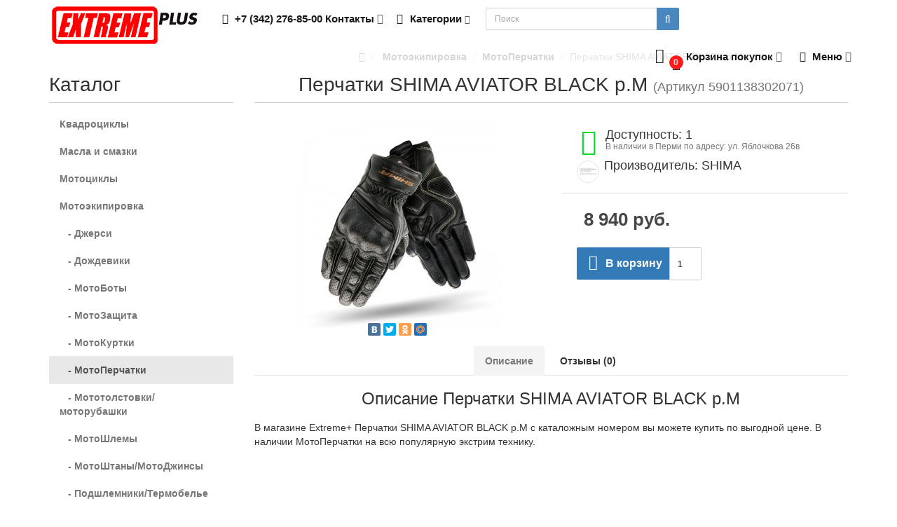

--- FILE ---
content_type: text/html; charset=utf-8
request_url: https://extremeplus.ru/ekipirovka/motoperchatki/perchatki-shima-aviator-black-pm
body_size: 14279
content:
<!DOCTYPE html>
<html prefix="og: http://ogp.me/ns#" dir="ltr" lang="ru">
<head>
<meta charset="UTF-8" />
<meta name="viewport" content="width=device-width, initial-scale=1">
<meta http-equiv="X-UA-Compatible" content="IE=edge">
<title>Купить Перчатки SHIMA AVIATOR BLACK p.M - 5901138302071 по цене 8 940 руб. в магазине Extreme+</title>

						
<base href="https://extremeplus.ru/" />
<meta name="description" content="Купить Перчатки SHIMA AVIATOR BLACK p.M (номер 5901138302071) по цене 8 940 руб. в магазине Extreme+. Фотографии, характеристики, отзывы Перчатки SHIMA AVIATOR " />
<meta name="keywords" content= "Перчатки SHIMA AVIATOR BLACK p.M, 5901138302071, 8 940 руб.,запчасти, экстрим, плюс, купить, цена, доставка, магазин, заказать" />
<meta property="og:title" content="Купить Перчатки SHIMA AVIATOR BLACK p.M - 5901138302071 по цене 8 940 руб. в магазине Extreme+" />
<meta property="og:type" content="website" />
<meta property="og:url" content="https://extremeplus.ru/ekipirovka/motoperchatki/perchatki-shima-aviator-black-pm" />
<meta property="og:image" content="https://extremeplus.ru/image/cache/catalog/import_files/dc/dcbac801-83be-11ea-8ac5-d850e6495cba-300x300.jpeg" />
<meta property="og:site_name" content="Extreme+ запчасти, аксессуары, экипировка для любителей экстрим-техники" />
<!-- mmr2 2.6.3 ocs2.1 -->
    <link href="min/?g=moneymaker2_css&f=catalog/view/javascript/jquery/magnific/magnific-popup.css,catalog/view/javascript/jquery/datetimepicker/bootstrap-datetimepicker.min.css,catalog/view/javascript/jquery/owl-carousel/owl.carousel.css,catalog/view/javascript/jquery/owl-carousel/owl.moneymaker2.css,catalog/view/theme/moneymaker2/stylesheet/bootstrap-theme-colors.css,catalog/view/theme/moneymaker2/stylesheet/stylesheet.css,catalog/view/theme/moneymaker2/stylesheet/stylesheet.custom.css" rel="stylesheet">
    <link href="https://extremeplus.ru/image/catalog/ico.png" rel="icon" />
      <script src="min/?g=moneymaker2_js&f=catalog/view/javascript/jquery/magnific/jquery.magnific-popup.min.js,catalog/view/javascript/jquery/datetimepicker/moment.js,catalog/view/javascript/jquery/datetimepicker/locale/ru.js,catalog/view/javascript/jquery/datetimepicker/bootstrap-datetimepicker.min.js,catalog/view/javascript/jquery/owl-carousel/owl.carousel.min.js,catalog/view/javascript/jquery/moneymaker2/bootstrap.rating.input.min.js,catalog/view/javascript/jquery/moneymaker2/bootstrap-hover-dropdown.min.js,catalog/view/javascript/jquery/moneymaker2/jquery.mask.min.js,catalog/view/javascript/jquery/moneymaker2/livesearch.js,catalog/view/javascript/jquery/moneymaker2/scrolltop.js"></script>
<!-- Yandex.Metrika counter -->
<script type="text/javascript" >
    (function (d, w, c) {
        (w[c] = w[c] || []).push(function() {
            try {
                w.yaCounter38882090 = new Ya.Metrika({
                    id:38882090,
                    clickmap:true,
                    trackLinks:true,
                    accurateTrackBounce:true,
                    webvisor:true
                });
            } catch(e) { }
        });

        var n = d.getElementsByTagName("script")[0],
            s = d.createElement("script"),
            f = function () { n.parentNode.insertBefore(s, n); };
        s.type = "text/javascript";
        s.async = true;
        s.src = "https://mc.yandex.ru/metrika/watch.js";

        if (w.opera == "[object Opera]") {
            d.addEventListener("DOMContentLoaded", f, false);
        } else { f(); }
    })(document, window, "yandex_metrika_callbacks");
</script>
<noscript><div><img src="https://mc.yandex.ru/watch/38882090" style="position:absolute; left:-9999px;" alt="" /></div></noscript>
<!-- /Yandex.Metrika counter --></head>
<body class="product-product-4958">
<header>
  <nav id="top" class="navbar navbar-default navbar-full navbar-fixed-top">
    <div class="container">
      <div class="navbar-header">
                <a href="javascript:void(0);" class="navbar-toggle collapsed" data-toggle="collapse" data-target=".navbar-top-collapse, .navbar-menu-collapse"><i class="fa fa-fw fa-bars"></i></a>
                        <a href="javascript:void(0);" class="navbar-search-toggle visible-xs"><i class="fa fa-fw fa-search" ></i></a>
                        <a href="javascript:void(0);" class="navbar-cart-toggle visible-xs"><i class="fa fa-fw fa-shopping-cart" ></i><small class="fa-stack"><i class="fa fa-circle fa-stack-2x"></i><span class="fa-stack-1x">0</span></small></a>
                        <div id="logo">
                                                  <a href="https://extremeplus.ru/"><img src="https://extremeplus.ru/image/catalog/logo.png" title="Extreme+ запчасти, аксессуары, экипировка для любителей экстрим-техники" alt="Extreme+ запчасти, аксессуары, экипировка для любителей экстрим-техники" /></a>
                                            </div>
      </div>
      <div class="hidden-xs"></div>
      <div class="collapse navbar-collapse navbar-top-collapse">
        <ul class="nav navbar-nav">
          <li class="dropdown" id="contacts">
            <a href="javascript:void(0);" class="dropdown-toggle" data-toggle="dropdown"><i class="fa fa-fw fa-phone"></i> <span class="phone">+7 (342) 276-85-00</span> <span class="hidden-sm">Контакты </span><i class="fa fa-angle-down"></i></a>
                        <ul class="dropdown-menu">
                                                                                    <li class="keep-open"><span class="text-muted"><i class="fa fa-lg fa-fw fa-comments-o"></i> Viber, WhatsApp, Telegram: +7-992-231-52-45</span></li>
                                                                                                                <li class="keep-open"><a href="mailto:extremeplus@yandex.ru"><i class="fa fa-lg fa-fw fa-at"></i> Email: extremeplus@yandex.ru</a></li>
                                                                                                                <li class="keep-open"><span class="text-muted"><i class="fa fa-lg fa-fw fa-map-marker"></i> г. Пермь, ул. Яблочкова 26 В</span></li>
                                                                    </ul>
                      </li>
                    <li class="dropdown categories-menu">
            <a href="javascript:void(0);" class="dropdown-toggle" data-toggle="dropdown"><i class="fa fa-fw fa-th-large"></i> Категории <i class="fa fa-angle-down"></i></a>
                                    <ul class="dropdown-menu keep-open">
                            <li><a href="https://extremeplus.ru/kvadrocikly/"> Квадроциклы</a></li>
                                                        <li><a href="https://extremeplus.ru/kvadrocikly/moto/"><small>- Для MOTO</small></a></li>
                            <li><a href="https://extremeplus.ru/kvadrocikly/stels/"><small>- Для STELS</small></a></li>
                            <li><a href="https://extremeplus.ru/kvadrocikly/kanistry-ekspidicionnye/"><small>- Канистры экспидиционные</small></a></li>
                            <li><a href="https://extremeplus.ru/kvadrocikly/kolodki-1/"><small>- Колодки</small></a></li>
                            <li><a href="https://extremeplus.ru/kvadrocikly/lebedkiploshadki/"><small>- Лебедки/Площадки</small></a></li>
                            <li><a href="https://extremeplus.ru/kvadrocikly/remni-variatora-1/"><small>- Ремни вариатора</small></a></li>
                            <li><a href="https://extremeplus.ru/kvadrocikly/salniki-1/"><small>- Сальники</small></a></li>
                            <li><a href="https://extremeplus.ru/kvadrocikly/svetodiodnaya-optika/"><small>- Светодиодная оптика</small></a></li>
                            <li><a href="https://extremeplus.ru/kvadrocikly/chehly/"><small>- Чехлы</small></a></li>
                                                                                    <li role="separator" class="divider"></li>
                                                        <li><a href="https://extremeplus.ru/masla-i-smazki/"> Масла и смазки</a></li>
                                                                                    <li role="separator" class="divider"></li>
                                                        <li><a href="https://extremeplus.ru/motocikly/"> Мотоциклы</a></li>
                                                        <li><a href="https://extremeplus.ru/motocikly/aksessuary/"><small>- Аксессуары</small></a></li>
                            <li><a href="https://extremeplus.ru/motocikly/gripsy/"><small>- Грипсы</small></a></li>
                            <li><a href="https://extremeplus.ru/motocikly/dugislajdery/"><small>- Дуги/Слайдеры</small></a></li>
                            <li><a href="https://extremeplus.ru/motocikly/zapchasti/"><small>- Запчасти</small></a></li>
                            <li><a href="https://extremeplus.ru/motocikly/zvezdy/"><small>- Звезды</small></a></li>
                            <li><a href="https://extremeplus.ru/motocikly/zerkala/"><small>- Зеркала</small></a></li>
                            <li><a href="https://extremeplus.ru/motocikly/kolodki/"><small>- Колодки</small></a></li>
                            <li><a href="https://extremeplus.ru/motocikly/motorezina/"><small>- Моторезина</small></a></li>
                            <li><a href="https://extremeplus.ru/motocikly/povorotniki/"><small>- Поворотники</small></a></li>
                            <li><a href="https://extremeplus.ru/motocikly/podnozhki/"><small>- Подножки</small></a></li>
                            <li><a href="https://extremeplus.ru/motocikly/podshipniki/"><small>- Подшипники</small></a></li>
                            <li><a href="https://extremeplus.ru/motocikly/pylniki/"><small>- Пыльники</small></a></li>
                            <li><a href="https://extremeplus.ru/motocikly/ruli-i-gruziki/"><small>- Рули и грузики</small></a></li>
                            <li><a href="https://extremeplus.ru/motocikly/rychagi/"><small>- Рычаги</small></a></li>
                            <li><a href="https://extremeplus.ru/motocikly/salniki/"><small>- Сальники</small></a></li>
                            <li><a href="https://extremeplus.ru/motocikly/svechi/"><small>- Свечи</small></a></li>
                            <li><a href="https://extremeplus.ru/motocikly/trosy/"><small>- Тросы</small></a></li>
                            <li><a href="https://extremeplus.ru/motocikly/filtry/"><small>- Фильтры воздушные</small></a></li>
                            <li><a href="https://extremeplus.ru/motocikly/filtry-maslyanye/"><small>- Фильтры масляные</small></a></li>
                            <li><a href="https://extremeplus.ru/motocikly/cepi/"><small>- Цепи</small></a></li>
                                                                                    <li role="separator" class="divider"></li>
                                                        <li><a href="https://extremeplus.ru/ekipirovka/"> Мотоэкипировка</a></li>
                                                        <li><a href="https://extremeplus.ru/ekipirovka/dzhersi/"><small>- Джерси</small></a></li>
                            <li><a href="https://extremeplus.ru/ekipirovka/dozhdeviki/"><small>- Дождевики</small></a></li>
                            <li><a href="https://extremeplus.ru/ekipirovka/motoboty/"><small>- МотоБоты</small></a></li>
                            <li><a href="https://extremeplus.ru/ekipirovka/motozashita/"><small>- МотоЗащита</small></a></li>
                            <li><a href="https://extremeplus.ru/ekipirovka/motokurtki/"><small>- МотоКуртки</small></a></li>
                            <li><a href="https://extremeplus.ru/ekipirovka/motoperchatki/"><small>- МотоПерчатки</small></a></li>
                            <li><a href="https://extremeplus.ru/ekipirovka/mototolstovkimotorubashki/"><small>- Мототолстовки/моторубашки</small></a></li>
                            <li><a href="https://extremeplus.ru/ekipirovka/motoshlemy/"><small>- МотоШлемы</small></a></li>
                            <li><a href="https://extremeplus.ru/ekipirovka/motoshtany/"><small>- МотоШтаны/МотоДжинсы</small></a></li>
                            <li><a href="https://extremeplus.ru/ekipirovka/podshlemnikitermobele/"><small>- Подшлемники/Термобелье</small></a></li>
                            <li><a href="https://extremeplus.ru/ekipirovka/ekshn-kamery-i-aksessuary/"><small>- Экшн камеры и аксессуары</small></a></li>
                                                                                    <li role="separator" class="divider"></li>
                                                        <li><a href="https://extremeplus.ru/snegohody/"> Снегоходы</a></li>
                                                        <li><a href="https://extremeplus.ru/snegohody/aksessuary-1/"><small>- Аксессуары</small></a></li>
                            <li><a href="https://extremeplus.ru/snegohody/zapchasti-1/"><small>- Запчасти</small></a></li>
                            <li><a href="https://extremeplus.ru/snegohody/kombinezon/"><small>- Комбинезон</small></a></li>
                            <li><a href="https://extremeplus.ru/snegohody/kurtki/"><small>- Куртки</small></a></li>
                            <li><a href="https://extremeplus.ru/snegohody/ochki/"><small>- Очки</small></a></li>
                            <li><a href="https://extremeplus.ru/snegohody/perchatkivarezhki/"><small>- Перчатки/Варежки</small></a></li>
                            <li><a href="https://extremeplus.ru/snegohody/podshipniki-1/"><small>- Подшипники</small></a></li>
                            <li><a href="https://extremeplus.ru/snegohody/remni-variatora/"><small>- Ремни вариатора</small></a></li>
                            <li><a href="https://extremeplus.ru/snegohody/svechi-1/"><small>- Свечи</small></a></li>
                            <li><a href="https://extremeplus.ru/snegohody/sklizy/"><small>- Склизы</small></a></li>
                            <li><a href="https://extremeplus.ru/snegohody/shlemy/"><small>- Шлемы</small></a></li>
                            <li><a href="https://extremeplus.ru/snegohody/shtany/"><small>- Штаны</small></a></li>
                                                                                                              </ul>
                                  </li>
                            </ul>
                <div id="search" class="navbar-form navbar-left">
          <div class="form-group">
            <ul class="keep-open list-unstyled">
              <li>
                <div class="input-group collapse">
                  <input type="text" name="search" value="" placeholder="Поиск" class="form-control"><span class="input-group-btn"><button type="button" class="btn btn-primary"><i class="fa fa-search"></i></button></span>
                </div>
              </li>
            </ul>
          </div>
        </div>
                <ul class="nav navbar-nav navbar-right">
                    <li class="dropdown" id="cart">
  <a href="javascript:void(0);" class="dropdown-toggle" data-toggle="dropdown" data-loading-text="Загрузка..." role="button" aria-haspopup="true" aria-expanded="false"><i class="fa fa-fw fa-shopping-cart"></i><small class="fa-stack"><i class="fa fa-circle fa-stack-2x"></i><span class="fa-stack-1x">0</span></small> <span class="hidden-sm"><span id="cart-total"><span class='cart-effect'>Корзина покупок</span></span> <i class="fa fa-angle-down"></i></span></a>
  <ul class="dropdown-menu keep-open">
        <li>
                              <p class="text-center">Здесь появятся товары, которые вы добавите в Корзину.</p>
          </li>
      </ul>
</li>
                                                                                          <li class="dropdown" id="top-links">
            <a href="javascript:void(0);" class="dropdown-toggle" data-toggle="dropdown"><i class="fa fa-fw fa-bars"></i> <span class="hidden-md hidden-sm">Меню <i class="fa fa-angle-down"></i></span></a>
            <ul class="dropdown-menu keep-open">
                                                                      <li class="dropdown-header">Личный кабинет</li>
              <li><a href="https://extremeplus.ru/login/" rel="nofollow"><i class="fa fa-fw fa-sign-in"></i> Авторизация / Регистрация</a></li>
                                                                    </ul>
          </li>
                  </ul>
      </div>
    </div>
  </nav>
  </header>
<div class="container">
  <div class="row"><aside id="column-left" class="col-sm-3 hidden-xs">
    <p class="h2">Каталог</p>
<div class="list-group">
      <a href="https://extremeplus.ru/kvadrocikly/" class="list-group-item"> Квадроциклы</a>
        <a href="https://extremeplus.ru/masla-i-smazki/" class="list-group-item"> Масла и смазки</a>
        <a href="https://extremeplus.ru/motocikly/" class="list-group-item"> Мотоциклы</a>
        <a href="https://extremeplus.ru/ekipirovka/" class="list-group-item"> Мотоэкипировка</a>
        <a href="https://extremeplus.ru/ekipirovka/dzhersi/" class="list-group-item">&nbsp;&nbsp;&nbsp;- Джерси</a>
        <a href="https://extremeplus.ru/ekipirovka/dozhdeviki/" class="list-group-item">&nbsp;&nbsp;&nbsp;- Дождевики</a>
        <a href="https://extremeplus.ru/ekipirovka/motoboty/" class="list-group-item">&nbsp;&nbsp;&nbsp;- МотоБоты</a>
        <a href="https://extremeplus.ru/ekipirovka/motozashita/" class="list-group-item">&nbsp;&nbsp;&nbsp;- МотоЗащита</a>
        <a href="https://extremeplus.ru/ekipirovka/motokurtki/" class="list-group-item">&nbsp;&nbsp;&nbsp;- МотоКуртки</a>
        <a href="https://extremeplus.ru/ekipirovka/motoperchatki/" class="list-group-item active">&nbsp;&nbsp;&nbsp;- МотоПерчатки</a>
        <a href="https://extremeplus.ru/ekipirovka/mototolstovkimotorubashki/" class="list-group-item">&nbsp;&nbsp;&nbsp;- Мототолстовки/моторубашки</a>
        <a href="https://extremeplus.ru/ekipirovka/motoshlemy/" class="list-group-item">&nbsp;&nbsp;&nbsp;- МотоШлемы</a>
        <a href="https://extremeplus.ru/ekipirovka/motoshtany/" class="list-group-item">&nbsp;&nbsp;&nbsp;- МотоШтаны/МотоДжинсы</a>
        <a href="https://extremeplus.ru/ekipirovka/podshlemnikitermobele/" class="list-group-item">&nbsp;&nbsp;&nbsp;- Подшлемники/Термобелье</a>
        <a href="https://extremeplus.ru/ekipirovka/ekshn-kamery-i-aksessuary/" class="list-group-item">&nbsp;&nbsp;&nbsp;- Экшн камеры и аксессуары</a>
              <a href="https://extremeplus.ru/snegohody/" class="list-group-item"> Снегоходы</a>
    </div>
    <p class="h2">Информация</p>
<div class="list-group">
    <a href="https://extremeplus.ru/delivery" class="list-group-item">Доставка и оплата</a>
    <a href="https://extremeplus.ru/obsluzhivanie-motociklov-i-ekstrim-tehniki" class="list-group-item">Обслуживание мотоциклов и экстрим техники</a>
    <a href="https://extremeplus.ru/about_us" class="list-group-item">О компании</a>
    <a href="https://extremeplus.ru/contact-us/" class="list-group-item">Контактная информация</a>
  <a href="https://extremeplus.ru/sitemap/" class="list-group-item">Карта сайта</a>
</div>  </aside>
                <div id="content" class="col-sm-9" itemscope itemtype="https://schema.org/Product">
      <ul class="breadcrumb text-center" itemscope itemtype="https://schema.org/BreadcrumbList">
                        <li itemprop="itemListElement" itemscope itemtype="https://schema.org/ListItem"><a itemprop="item" href="https://extremeplus.ru/"><span itemprop="name"><i class="fa fa-home"></i></span></a><meta itemprop="position" content="1" /></li>                        <li itemprop="itemListElement" itemscope itemtype="https://schema.org/ListItem"><a itemprop="item" href="https://extremeplus.ru/ekipirovka/"><span itemprop="name"> Мотоэкипировка</span></a><meta itemprop="position" content="2" /></li>                        <li itemprop="itemListElement" itemscope itemtype="https://schema.org/ListItem"><a itemprop="item" href="https://extremeplus.ru/ekipirovka/motoperchatki/"><span itemprop="name">МотоПерчатки</span></a><meta itemprop="position" content="3" /></li>                <li class="active">Перчатки SHIMA AVIATOR BLACK p.M</li>              </ul>
            <div class="h2 text-center content-title">
        <h1 class="h2" itemprop="name">Перчатки SHIMA AVIATOR BLACK p.M</h1> <div class="h2"><small>(Артикул 5901138302071)</small></div>        <meta itemprop="model" content="5901138302071" />
        <meta itemprop="manufacturer" content="SHIMA" />
        <meta itemprop="brand" content="SHIMA" />
        <meta itemprop="sku" content="Артикул 5901138302071" />
      </div>
      <div class="row">
                                <div class=" col-sm-12">
                    <div class="row">
            <div class="col-sm-12 col-md-6 text-center">
                            <div>
                <div class="thumbnails image-thumb">
                                                      <a class="thumbnail" href="https://extremeplus.ru/image/cache/catalog/import_files/dc/dcbac801-83be-11ea-8ac5-d850e6495cba-500x500.jpeg" title="Перчатки SHIMA AVIATOR BLACK p.M"><img src="https://extremeplus.ru/image/cache/catalog/import_files/dc/dcbac801-83be-11ea-8ac5-d850e6495cba-300x300.jpeg" title="Перчатки SHIMA AVIATOR BLACK p.M" alt="Перчатки SHIMA AVIATOR BLACK p.M" itemprop="image" /></a>
                </div>
              </div>
                            <div class="product-socials">
                                                <script src="//yastatic.net/share/share.js" charset="utf-8"></script><div class="yashare-auto-init" data-yashareL10n="ru" data-yashareType="small" data-yashareQuickServices="vkontakte,facebook,twitter,odnoklassniki,moimir" data-yashareTheme="counter"></div>
                              </div>
                                        </div>
            <div class="col-sm-12 col-md-6">
                            <div class="product-points">
                                <div class="stock-7">
                  <span class="fa-stack fa-lg pull-left"><i class="fa fa-circle fa-stack-2x"></i><i class="fa fa-home fa-stack-1x fa-inverse"></i></span>
                  <span class="h4">Доступность: 1</span>
                  <div class="text-muted">В наличии в Перми по адресу: ул. Яблочкова 26в</div>
                </div>
                                                <div>
                  <img class="img-circle text-center pull-left" src="https://extremeplus.ru/image/cache/no_image-28x28.png" title="SHIMA" alt="SHIMA">
                  <span class="h4">Производитель: SHIMA</span>
                  <div class="text-muted"><a href="https://extremeplus.ru/shima" title=" - SHIMA"></a></div>
                </div>
                                              </div>
                            <div id="product" itemprop="offers" itemscope itemtype="https://schema.org/Offer">
                <meta itemprop="priceCurrency" content="RUB" />
                <meta itemprop="price" content="8940" />
                <link itemprop="availability" href="https://schema.org/InStock" />
                <meta itemprop="priceValidUntil" content="2026-01-21" />
                <meta itemprop="url" content="https://extremeplus.ru/ekipirovka/motoperchatki/perchatki-shima-aviator-black-pm" />
                                                                                                                                                                      <input type="hidden" name="product_id" value="4958" />
                                <div class="price-detached"><span class="price">8 940 руб.</span></div>                                <div class="btn-group">
                                                       <button type="button" data-info-title="В корзину" id="button-cart" class="btn btn-primary" data-toggle="tooltip" data-html="true" data-placement="bottom" title=""><i class="fa fa-fw fa-shopping-cart"></i> В корзину</button>
                                                       <input type="number" data-toggle="tooltip" data-placement="bottom" min="1" name="quantity" value="1" size="2" id="input-quantity" class="form-control" title="Кол-во" />
                                                    </div>
                                <div class="btn btn-link" data-toggle="modal" data-target="#orderModal" data-order-mode="product" data-order-product-id="4958" data-order-title="Перчатки SHIMA AVIATOR BLACK p.M" data-order-img-src="https://extremeplus.ru/image/cache/catalog/import_files/dc/dcbac801-83be-11ea-8ac5-d850e6495cba-228x228.jpeg" data-order-price="8 940 руб."><span ><i class="fa fa-fw fa-send"></i> Оставить заявку</span></div>
                              </div>
            </div>
          </div>
                              <ul class="nav nav-tabs text-center">
                        <li class="active"><a href="#tab-description" data-toggle="tab">Описание</a></li>
                                                <li><a href="#tab-review" data-toggle="tab">Отзывы (0)</a></li>
                                  </ul>
                    <div class="tab-content">
                        <div class="tab-pane fade in active" id="tab-description">
                              <h3 class="text-center">Описание Перчатки SHIMA AVIATOR BLACK p.M</h3>
                            <div itemprop="description"><p>В магазине Extreme+ Перчатки SHIMA AVIATOR BLACK p.M с каталожным номером  вы можете купить по выгодной цене. В наличии МотоПерчатки на всю популярную экстрим технику.</p><p><br></p></div>
                                        </div>
                                                <div class="tab-pane fade" id="tab-review">
              <form class="form-horizontal" id="form-review">
                                  <h3 class="text-center">Отзывы Перчатки SHIMA AVIATOR BLACK p.M</h3>
                                <div id="review">
                                  </div>
                <h4 class="h3 text-center">Написать отзыв</h4>
                                <div class="form-group required">
                  <label class="col-sm-2 control-label" for="input-name">Ваше имя:</label>
                  <div class="col-sm-4">
                    <input type="text" name="name" value="" id="input-name" class="form-control" />
                  </div>
                  <label class="col-sm-2 control-label">Рейтинг</label>
                  <div class="col-sm-4">
                    <input type="number" data-max="5" data-min="1" name="rating" class="form-control moneymaker2-rating" />
                  </div>
                </div>
                <div class="form-group required">
                  <label class="col-sm-2 control-label" for="input-review">Ваш отзыв</label>
                  <div class="col-lg-8 col-md-9 col-sm-10 ">
                    <textarea name="text" rows="3" id="input-review" class="form-control"></textarea>
                  </div>
                </div>
                                <div class="form-group required">
                  <div class="buttons clearfix col-sm-offset-2 col-sm-10">
                    <button type="button" id="button-review" data-loading-text="<i class='fa fa-spinner fa-spin'></i> Загрузка..." class="btn btn-default"><i class="fa fa-pencil"></i> Отправить</button>
                  </div>
                </div>
                              </form>
            </div>
                                  </div>
        </div>
      </div>
      <!--microdatapro 5.2 product start [microdata] -->
<span itemscope itemtype="http://schema.org/Product">
<meta itemprop="name" content="Перчатки SHIMA AVIATOR BLACK p.M" />
<link itemprop="url" href="https://extremeplus.ru/ekipirovka/motoperchatki/perchatki-shima-aviator-black-pm" />
<link itemprop="image" href="https://extremeplus.ru/image/cache/catalog/import_files/dc/dcbac801-83be-11ea-8ac5-d850e6495cba-500x500.jpeg" />
<meta itemprop="brand" content="SHIMA" />
<meta itemprop="manufacturer" content="SHIMA" />
<meta itemprop="model" content="5901138302071" />
<meta itemprop="category" content="МотоПерчатки" />
<span itemprop="offers" itemscope itemtype="http://schema.org/Offer">
<meta itemprop="priceCurrency" content="RUB" />
<meta itemprop="price" content="8940" />
<meta itemprop="itemCondition" content="http://schema.org/NewCondition" />
<link itemprop="availability" href="http://schema.org/InStock" />
</span>
<meta itemprop="description" content="В магазине Extreme+ Перчатки SHIMA AVIATOR BLACK p.M с каталожным номером вы можете купить по выгодной цене. В наличии МотоПерчатки на всю популярную экстрим технику." />
</span>
<!--microdatapro 5.2 product end [microdata] --> 
<!--microdatapro 5.2 product start [json-ld] --> 
<script type="application/ld+json">
{
"@context": "http://schema.org",
"@type": "Product",
"url": "https://extremeplus.ru/ekipirovka/motoperchatki/perchatki-shima-aviator-black-pm",
"category": "МотоПерчатки",
"image": "https://extremeplus.ru/image/cache/catalog/import_files/dc/dcbac801-83be-11ea-8ac5-d850e6495cba-500x500.jpeg",
"brand": "SHIMA",
"manufacturer": "SHIMA",
"model": "5901138302071",
"description": "В магазине Extreme+ Перчатки SHIMA AVIATOR BLACK p.M с каталожным номером вы можете купить по выгодной цене. В наличии МотоПерчатки на всю популярную экстрим технику.",
"name": "Перчатки SHIMA AVIATOR BLACK p.M",
"offers": {
"@type": "Offer",
"availability": "http://schema.org/InStock",
"price": "8940",
"priceCurrency": "RUB",
"itemCondition": "http://schema.org/NewCondition"
}}
</script>
<!--microdatapro 5.2 product end [json-ld] -->
          </div>
      </div>
</div>
<script><!--
$('select[name=\'recurring_id\'], input[name="quantity"]').change(function(){
	$.ajax({
		url: 'index.php?route=product/product/getRecurringDescription',
		type: 'post',
		data: $('input[name=\'product_id\'], input[name=\'quantity\'], select[name=\'recurring_id\']'),
		dataType: 'json',
		beforeSend: function() {
			$('#recurring-description').html('');
		},
		success: function(json) {
			$('.alert, .text-danger').remove();

			if (json['success']) {
				$('#recurring-description').html(json['success']);
			}
		}
	});
});
//--></script>
<script><!--
$('#button-cart').on('click', function() {
  	$.ajax({
		url: 'index.php?route=checkout/cart/add',
		type: 'post',
		data: $('#product input[type=\'number\'], #product input[type=\'text\'], #product input[type=\'hidden\'], #product input[type=\'radio\']:checked, #product input[type=\'checkbox\']:checked, #product select, #product textarea'),
		dataType: 'json',
		beforeSend: function() {
      $('#button-cart .fa').removeClass('shopping-cart');
      $('#button-cart .fa').addClass('fa-spinner fa-spin');
		},
		complete: function() {
      $('#button-cart .fa').removeClass('fa-spinner fa-spin');
      $('#button-cart .fa').addClass('shopping-cart');

		},
		success: function(json) {
			$('.alert, .text-danger').remove();
			$('.form-group').removeClass('has-error');

			if (json['error']) {
				if (json['error']['option']) {
          $('.options .collapse').show();
                    for (i in json['error']['option']) {
						var element = $('#input-option' + i.replace('_', '-'));

						if (element.parent().hasClass('input-group')) {
							element.parent().after('<div class="text-danger">' + json['error']['option'][i] + '</div>');
						} else {
							element.after('<div class="text-danger">' + json['error']['option'][i] + '</div>');
						}
					}
				}

				if (json['error']['recurring']) {
					$('select[name=\'recurring_id\']').after('<div class="text-danger">' + json['error']['recurring'] + '</div>');
				}

				// Highlight any found errors
				$('.text-danger').parent().addClass('has-error');
			}

			if (json['success']) {
        var moneymaker2_total_count = json['moneymaker2_total_count'];
        var moneymaker2_total_sum = json['moneymaker2_total_sum'];
        $('#cart > .dropdown-toggle #cart-total').html(moneymaker2_total_sum);
        $('#cart > .dropdown-toggle .fa-stack .fa-stack-1x, .navbar-cart-toggle .fa-stack .fa-stack-1x').html(moneymaker2_total_count);
        $('#cart > ul').load('index.php?route=common/cart/info ul li');
        $('#popupModal').find('.modal-body').load('index.php?route=common/cart/info ul', function() {
          $('#popupModal .modal-header .close').addClass('hidden');
          $('#popupModal .modal-body > ul').removeClass('dropdown-menu keep-open');
          $('#popupModal .modal-body > ul').addClass('list-unstyled');
          $('#popupModal .modal-body .btn-primary').parent().parent().prepend('<div class="panel panel-info"><div class="panel-heading text-center"><small>' + json['success'] + '</small></div></div>');
          $('#popupModal').find('.modal-title').load('index.php?route=common/cart/info #cart-total', function () {
            $('#popupModal .modal-title').text(json['total']);
            $('#popupModal').modal();
          });
        });
			}
		},
        error: function(xhr, ajaxOptions, thrownError) {
            alert(thrownError + "\r\n" + xhr.statusText + "\r\n" + xhr.responseText);
        }
	});
  });

//--></script>
<script><!--
$('.date').datetimepicker({
	pickTime: false
});

$('.datetime').datetimepicker({
	pickDate: true,
	pickTime: true
});

$('.time').datetimepicker({
	pickDate: false
});

$('button[id^=\'button-upload\']').on('click', function() {
	var node = this;

	$('#form-upload').remove();

	$('body').prepend('<form enctype="multipart/form-data" id="form-upload" style="display: none;"><input type="file" name="file" /></form>');

	$('#form-upload input[name=\'file\']').trigger('click');

	if (typeof timer != 'undefined') {
    	clearInterval(timer);
	}

	timer = setInterval(function() {
		if ($('#form-upload input[name=\'file\']').val() != '') {
			clearInterval(timer);

			$.ajax({
				url: 'index.php?route=tool/upload',
				type: 'post',
				dataType: 'json',
				data: new FormData($('#form-upload')[0]),
				cache: false,
				contentType: false,
				processData: false,
				beforeSend: function() {
					$(node).button('loading');
				},
				complete: function() {
					$(node).button('reset');
				},
				success: function(json) {
					$('.text-danger').remove();

					if (json['error']) {
						$(node).parent().find('input').after('<div class="text-danger">' + json['error'] + '</div>');
					}

					if (json['success']) {
						alert(json['success']);

						$(node).parent().find('input').attr('value', json['code']);
					}
				},
				error: function(xhr, ajaxOptions, thrownError) {
					alert(thrownError + "\r\n" + xhr.statusText + "\r\n" + xhr.responseText);
				}
			});
		}
	}, 500);
});
//--></script>
<script><!--
$('#review').delegate('.pagination a', 'click', function(e) {
    e.preventDefault();

    $('#review').fadeOut('slow');

    $('#review').load(this.href);

    $('#review').fadeIn('slow');
});

$('#review').load('index.php?route=product/product/review&product_id=4958');

$('#button-review').on('click', function() {
	$.ajax({
		url: 'index.php?route=product/product/write&product_id=4958',
		type: 'post',
		dataType: 'json',
		data: $("#form-review").serialize(),
		beforeSend: function() {
			$('#button-review').button('loading');
		},
		complete: function() {
			$('#button-review').button('reset');
		},
		success: function(json) {
			$('.alert-success').parent().parent().remove();
			$('.alert-danger').parent().parent().remove();
			$('.alert-success, .alert-danger').remove();

			if (json['error']) {
        if (typeof grecaptcha != "undefined") {grecaptcha.reset();} //refresh recaptcha if enabled
        $('#button-review').parent().parent().before('<div class="form-group"><div class="col-sm-offset-2 col-lg-8 col-md-9 col-sm-10"><div class="alert alert-danger">' + json['error'] + '</div></div></div>');
			}

			if (json['success']) {
        $('#button-review').parent().parent().before('<div class="form-group"><div class="col-sm-offset-2 col-lg-8 col-md-9 col-sm-10"><div class="alert alert-success">' + json['success'] + '</div></div></div>');

				$('input[name=\'name\']').val('');
				$('textarea[name=\'text\']').val('');
				$('input[name=\'rating\']:checked').prop('checked', false);
			}
		}
	});
});

$(document).ready(function() {
  
  $('.thumbnails .owl-carousel').owlCarousel({
  itemsCustom : [[0, 1], [320, 3], [450, 5], [560, 6], [768, 6], [992, 4], [1200, 5], [1583, 7]],
  });

	$('.thumbnails').magnificPopup({
		type:'image',
		delegate: 'a',
		midClick:true,
		fixedContentPos: true,
		overflowY: 'scroll',
		gallery: {
			enabled:true,
		},

    mainClass: 'mfp-square ',
      callbacks: {
      open: function() {
        $.magnificPopup.instance.next = function() {
          var self = this;
          self.wrap.removeClass('mfp-image-loaded');
          setTimeout(function() { $.magnificPopup.proto.next.call(self); }, 100);
        }
        $.magnificPopup.instance.prev = function() {
          var self = this;
          self.wrap.removeClass('mfp-image-loaded');
          setTimeout(function() { $.magnificPopup.proto.prev.call(self); }, 100);
        }

        $(".mfp-figure figure").prepend("<div id='image-addon' class='hidden-xs'><div class='price-detached'><span class='price'>8 940 руб.</span></div><div class='btn-group additional-buttons'><button class='btn btn-primary' type='button' data-toggle='tooltip' data-html='true' data-placement='bottom' title='' onclick='$(\".mfp-figure .btn-primary\").tooltip(\"hide\"); $(\"#image-addon\").remove();$(\"#button-cart\").click();'><i class='fa fa-shopping-cart'></i> В корзину</button></div><span class='btn btn-link' data-toggle='modal' data-target='#orderModal' data-order-mode='product' data-order-product-id='4958' data-order-title='Перчатки SHIMA AVIATOR BLACK p.M' data-order-img-src='https://extremeplus.ru/image/cache/catalog/import_files/dc/dcbac801-83be-11ea-8ac5-d850e6495cba-228x228.jpeg' data-order-price='8 940 руб.'><span data-toggle='tooltip' data-html='true' data-placement='bottom' title='<p></p>'><i class='fa fa-fw fa-send'></i> Оставить заявку</span></span></div>");
        $('.mfp-figure [data-toggle="tooltip"]').tooltip({trigger: 'hover', container: 'body'});
        $('.navbar-fixed-top').css('overflow-y', 'scroll');
      },
      imageLoadComplete: function() {
        var self = this;
        setTimeout(function() { self.wrap.addClass('mfp-image-loaded'); }, 15);
      },
      beforeClose: function() {
        $(".mfp-arrow-right").remove();
        $(".mfp-arrow-left").remove();
        $('.mfp-figure [data-toggle="tooltip"]').tooltip('hide');
        $('body > .tooltip').remove();
      },
      afterClose: function() {
        $("#image-addon").remove();
      },
      close: function() {
        $('.navbar-fixed-top').css('overflow-y', '');
      },
    },
    closeOnContentClick: true,
	});
    });
//--></script>
<footer>
  <div class="container">
    <div class="row">
                  <div class="col-sm-3">
        <div class="h5 text-muted"><i class="fa fa-fw fa-book"></i> Информация</div>
        <ul class="list-unstyled">
                    <li><a href="https://extremeplus.ru/delivery">Доставка и оплата</a></li>
                    <li><a href="https://extremeplus.ru/about_us">О компании</a></li>
                  </ul>
      </div>
                        <div class="col-sm-3">
        <div class="h5 text-muted"><i class="fa fa-fw fa-wrench"></i> Служба поддержки</div>
        <ul class="list-unstyled">
          <li><a href="https://extremeplus.ru/contact-us/">Контактная информация</a></li>
          <li><a href="https://extremeplus.ru/add-return/">Возврат товара</a></li>
          <li><a href="https://extremeplus.ru/sitemap/">Карта сайта</a></li>
        </ul>
      </div>
                  <div class="col-sm-3">
        <div class="h5 text-muted"><i class="fa fa-fw fa-tags"></i> Дополнительно</div>
        <ul class="list-unstyled">
          <li><a href="https://extremeplus.ru/brands/">Производители</a></li>
          <li><a href="https://extremeplus.ru/vouchers/">Подарочные сертификаты</a></li>
          <li><a href="https://extremeplus.ru/affiliates/">Партнёры</a></li>
          <li><a href="https://extremeplus.ru/specials/">Товары со скидкой</a></li>
        </ul>
      </div>
                  <div class="col-sm-3">
        <div class="h5 text-muted"><i class="fa fa-fw fa-user"></i> Личный Кабинет</div>
        <ul class="list-unstyled">
          <li><a href="https://extremeplus.ru/my-account/">Личный Кабинет</a></li>
          <li><a href="https://extremeplus.ru/order-history/">История заказов</a></li>
          <li><a href="https://extremeplus.ru/wishlist/">Мои Закладки</a></li>
          <li><a href="https://extremeplus.ru/newsletter/">Рассылка новостей</a></li>
        </ul>
      </div>
                              
      
    </div>
  </div>
  <div class="bottom">
    <div class="container">
      <div class="row">
        <div class="col-sm-9">
                  </div>
                <div class="col-sm-3">
                                            Extreme+ &copy; 2015 &ndash; 2026                  </div>
              </div>
    </div>
  </div>

							
</footer>
<div class="modal fade" id="infoModal">
  <div class="modal-dialog modal-lg">
    <div class="modal-content">
      <div class="modal-header">
        <button type="button" class="close" data-dismiss="modal" aria-label="Close"><span aria-hidden="true">&times;</span></button>
        <p class="modal-title h4 text-center"></p>
      </div>
      <div class="modal-body">
      </div>
      <div class="modal-footer">
        <button type="button" class="btn btn-sm btn-link" data-dismiss="modal">Назад</button>
      </div>
    </div>
  </div>
</div>
<div class="modal fade" id="popupModal">
  <div class="modal-dialog">
    <div class="modal-content">
      <div class="modal-header">
        <button type="button" class="close hidden" data-dismiss="modal" aria-label="Close"><span aria-hidden="true">&times;</span></button>
        <p class="modal-title h4 text-center"></p>
        <div class="hidden" data-compare-title="Сравнение товаров" data-compare-link="https://extremeplus.ru/compare-products/" data-wishlist-title="Мои Закладки" data-wishlist-link="https://extremeplus.ru/wishlist/"></div>
      </div>
      <div class="modal-body"></div>
      <div class="modal-footer">
        <button type="button" class="btn btn-sm btn-link btn-shopping hidden" data-dismiss="modal">Продолжить покупки</button>
        <button type="button" class="btn btn-sm btn-link btn-back" data-dismiss="modal">Назад</button>
      </div>
    </div>
  </div>
</div>

<div class="modal fade" id="orderModal">
  <div class="modal-dialog">
    <div class="modal-content">
      <div class="modal-header">
        <input type="hidden" name="product_id" value="0" />
        <button type="button" class="close" data-dismiss="modal" aria-label="Close"><span aria-hidden="true">&times;</span></button>
        <p class="modal-title h4 text-center"></p>
      </div>
      <div class="modal-body">
        <input type="hidden" name="quantity" value="1">
        <div class="row">
          <div class="col-sm-12">
            <img class="img-responsive center-block" src="image/no_image.png" title="" alt="" />
            <div class="hidden"></div>
          </div>
        </div>
        <div class="row">
          <div class="col-sm-12">
            <p class="text-center h3"></p>
          </div>
        </div>
        <div class="form-horizontal">
          <div class="form-group required">
            <label for="quickorderemail" class="col-sm-3 control-label">E-Mail</label>
            <div class="col-sm-8">
              <input type="email" class="form-control" id="quickorderemail" name="quickorderemail" placeholder="Требуется только для отправки вам деталей заказа" value="">
              <span class="quickorderemail form-control-feedback hidden"><i class="fa fa-check"></i></span>
            </div>
          </div>
          <div class="form-group required">
            <label for="quickorderphone" class="col-sm-3 control-label">Телефон</label>
            <div class="col-sm-8">
              <input type="tel" pattern="[0-9]*" class="form-control" id="quickorderphone" name="quickorderphone">
              <span class="quickorderphone form-control-feedback hidden"><i class="fa fa-check"></i></span>
            </div>
          </div>
          <div class="form-group optional">
            <label for="quickordername" class="col-sm-3 control-label">Опционально</label>
            <div class="col-sm-3">
              <input type="text" class="form-control" id="quickordername" name="quickordername" placeholder="Ваше имя" value="">
              <span class="quickordername form-control-feedback hidden"><i class="fa fa-check"></i></span>
            </div>
            <div class="col-sm-5">
              <input type="text" class="form-control" id="quickordercomment" name="quickordercomment" placeholder="Комментарий">
              <span class="quickordercomment form-control-feedback hidden"><i class="fa fa-check"></i></span>
            </div>
          </div>
          <div class="form-group">
            <div class="panel panel-info"><div class="panel-heading text-center"><small>Нажмите Оформить заказ, чтобы сделать запрос, и мы вам скоро перезвоним</small></div></div>
          </div>
                  </div>
        <div class="buttons">
          <p class="text-center">
            <button type="button" class="btn btn-primary"><i class="fa fa-fw fa-flip-horizontal fa-reply-all"></i> Отправить</button>
          </p>
          <p class="text-center">
            <button type="button" class="btn btn-sm btn-default" data-dismiss="modal">Продолжить покупки</button>
          </p>
        </div>
      </div>
      <div class="modal-body2"></div>
    </div>
  </div>
</div>

<script><!--
  $('body').append('<div class="toggle-scroll-top btn btn-default hidden-xs"><i class="fa fa-fw fa-angle-up"></i></div>');
  //--></script>

<script><!--
  $(document).ready(function() {
    $(window).load(function(){
      var oldSSB = $.fn.modal.Constructor.prototype.setScrollbar;
      $.fn.modal.Constructor.prototype.setScrollbar = function () {
        oldSSB.apply(this);
        if(this.bodyIsOverflowing && this.scrollbarWidth) {
          $('.navbar-fixed-top, .navbar-fixed-bottom').css('padding-right', this.scrollbarWidth);
        }
      }
      var oldRSB = $.fn.modal.Constructor.prototype.resetScrollbar;
      $.fn.modal.Constructor.prototype.resetScrollbar = function () {
        oldRSB.apply(this);
        $('.navbar-fixed-top, .navbar-fixed-bottom').css('padding-right', '');
      }
    });

    $('.navbar-cart-toggle').click(function(e) {
      e.stopPropagation();
      if ( !$('#top .navbar-collapse').hasClass('in')&&$('#top .navbar-toggle').length ) {
        $('#top').addClass('cart-opened');
        $('.navbar-toggle').click();
        $('#top').on('shown.bs.collapse', function () {
          if ( !$('#cart').hasClass('open')&&$('#top').hasClass('cart-opened') ) {
            $('#cart > .dropdown-toggle').click();
            $("#cart > .dropdown-toggle").velocity("scroll", { duration: 1000 });
          }
        })
      } else if (($('#top .navbar-collapse').hasClass('in')&&!$('#cart').hasClass('open'))||(!$('#top .navbar-toggle').length&&!$('#cart').hasClass('open'))) {
        $('#cart > .dropdown-toggle').click();
        $("#cart > .dropdown-toggle").velocity("scroll", { duration: 1000 });
      } else if ($('#cart').hasClass('open')) {
        $('#cart > .dropdown-toggle').click();
      }
      $('.dropdown').on('hide.bs.dropdown', function () {
        $('#top').removeClass('cart-opened');
      })
    });
    $('.navbar-search-toggle').click(function(e) {
      e.stopPropagation();
      if ( !$('#top .navbar-collapse').hasClass('in')&&$('#top .navbar-toggle').length ) {
        $('#top').addClass('search-opened');
        $('.navbar-toggle').click();
        $('#top').on('shown.bs.collapse', function () {
          if ( !$('#search').hasClass('open')&&$('#top').hasClass('search-opened') ) {
            $('#search > .dropdown-toggle').click();
            $("#search").velocity("scroll", { duration: 1000 });
          }
        })
      } else if (($('#top .navbar-collapse').hasClass('in')&&!$('#search').hasClass('open'))||(!$('#top .navbar-toggle').length&&!$('#search').hasClass('open'))) {
        $('#search > .dropdown-toggle').click();
        setTimeout(' $("#search > .dropdown-toggle").velocity("scroll", { duration: 1000 }); ', 300);
      } else if ($('#search').hasClass('open')) {
        $('#search > .dropdown-toggle').click();
      }
      $('.dropdown').on('hide.bs.dropdown', function () {
        $('#top').removeClass('search-opened');
      })
    });
    $('.navbar-language-toggle').click(function(e) {
        e.stopPropagation();
        if ( !$('#top .navbar-collapse').hasClass('in')&&$('#top .navbar-toggle').length ) {
            $('#top').addClass('language-opened');
            $('.navbar-toggle').click();
            $('#top').on('shown.bs.collapse', function () {
                if ( !$('#language-dropdown').hasClass('open')&&$('#top').hasClass('language-opened') ) {
                    $('#language-dropdown > .dropdown-toggle').click();
                    $("#language-dropdown > .dropdown-toggle").velocity("scroll", { duration: 1000 });
                }
            })
        } else if (($('#top .navbar-collapse').hasClass('in')&&!$('#language-dropdown').hasClass('open'))||(!$('#top .navbar-toggle').length&&!$('#language-dropdown').hasClass('open'))) {
            $('#language-dropdown > .dropdown-toggle').click();
            setTimeout(' $("#language-dropdown > .dropdown-toggle").velocity("scroll", { duration: 1000 }); ', 300);
        } else if ($('#language-dropdown').hasClass('open')) {
            $('#language-dropdown > .dropdown-toggle').click();
        }
        $('.dropdown').on('hide.bs.dropdown', function () {
            $('#top').removeClass('language-opened');
        })
    });

    $(document).on('show.bs.modal', '.modal', function (event) {
      var zIndex = 1040 + (10 * $('.modal:visible').length);
      $(this).css('z-index', zIndex);
      setTimeout(function() {
        $('.modal-backdrop').not('.modal-stack').css('z-index', zIndex - 1).addClass('modal-stack');
      }, 0);
    });
    $(document).on('hidden.bs.modal', '.modal', function () {
      $('.modal:visible').length && $(document.body).addClass('modal-open');
    });


    $('#search a.dropdown-toggle').click(function() { setTimeout('$("#search > ul > li > div > input").focus()', 300); });
        if ($('.hidden-xs').is(":visible")) {
      $('.dropdown-toggle').dropdownHover({delay: 100, hoverDelay: 100});
    }
    
        $('#orderModal').on('hidden.bs.modal', function (event) {
      if (($("#popupModal").data('bs.modal') || {}).isShown) $('#popupModal').modal('hide');
            $('#orderModal .panel-default').remove();
    })
    $('#popupModal').on('hidden.bs.modal', function (event) {
      $('#popupModal').css('opacity', '1');
    })

    $('#orderModal').on('show.bs.modal', function (event) {
      if (($("#popupModal").data('bs.modal') || {}).isShown) $('#popupModal').css('opacity', '0');
      var target = $(event.relatedTarget);
      var mode = target.data('order-mode');
      var product_id = target.data('order-product-id');
      var title = target.data('order-title');
      var img_src = target.data('order-img-src');
      var price = target.data('order-price') && target.data('order-price').toString().replace(":", " ");
      var modal = $(this);
      modal.find('.modal-body2').html('');
      modal.find('.modal-header input').val(product_id);
      if (mode=="cart") {
        $('#orderModal').find('.modal-body2').load('index.php?route=common/cart/info ul', function() {
          $('#orderModal .modal-body2 > ul').removeClass('dropdown-menu keep-open');
          $('#orderModal .modal-body2 > ul').addClass('list-unstyled');
          $('#orderModal .modal-body2 > ul > li > div.text-center').remove();
          $('#orderModal .modal-body2 > ul > li > table > tbody').prepend('<tr><td colspan="5"><hr></td></tr>');
          $('#orderModal .modal-body2 > ul > li table td.text-center > a.text-muted').remove();
        });
      }
      if (mode=="product") {
          modal.find('.modal-body input[type=\'hidden\']').val($("#input-quantity").val());
          if ($(".autocalc-product-price")[0]&&!$(".autocalc-product-special")[0]) {
              price = $(".autocalc-product-price").first().text();
          } else if ($(".autocalc-product-special")[0]) {
              price = $(".autocalc-product-special").first().text();
          } else {
              if ($("#input-quantity").val() > 1) price = price + ' x ' + $("#input-quantity").val();
          }
      }
      modal.find('.modal-title.h4').text(title);
      modal.find('.img-responsive').addClass("hidden");
      modal.find('.img-responsive').parent().find('div').addClass("hidden");
      $('#quickorderemail').attr("placeholder", "Требуется только для отправки вам деталей заказа");
      if (img_src!==0&&typeof img_src!=='undefined') {
        modal.find('.img-responsive').removeClass("hidden");
        modal.find('.img-responsive').attr("src",img_src);
      }
      if (mode=="product" || mode=="catalog" || mode=="cart") {
        modal.find('.modal-dialog .form-group.required:first-child').removeClass('hidden');
        modal.find('.modal-dialog .form-group.required:nth-child(2)').removeClass('hidden');
        modal.find('.modal-dialog .form-group.optional').removeClass('hidden');
                modal.find('.modal-dialog').removeClass('modal-dialog-callback');
        modal.find('.modal-dialog').removeClass('modal-dialog-newsletter');
        modal.find('.modal-dialog').addClass('modal-dialog-order');
        modal.find('.modal-title.h4').append(" <small>(" + price + ")</small>");
        modal.find('.btn-primary').html('<i class="fa fa-fw fa-flip-horizontal fa-reply-all"></i> Оформить заказ');
        modal.find('.panel small').html('Нажмите Оформить заказ, чтобы сделать запрос, и мы вам скоро перезвоним');
      } else if (mode=="callback") {
        modal.find('.modal-dialog .form-group.required:nth-child(2)').removeClass('hidden');
        modal.find('.modal-dialog .form-group.optional').removeClass('hidden');
        modal.find('.modal-dialog .form-group.required:first-child').addClass('hidden');
        modal.find('.modal-dialog').removeClass('modal-dialog-order');
        modal.find('.modal-dialog').removeClass('modal-dialog-newsletter');
        modal.find('.modal-dialog').addClass('modal-dialog-callback');
        modal.find('.btn-primary').html('<i class="fa fa-fw fa-flip-horizontal fa-reply-all"></i> Отправить');
        modal.find('.panel small').html('Нажмите Отправить, чтобы сделать запрос, и мы вам скоро перезвоним');
      } else {
        modal.find('.modal-dialog .form-group.required:first-child').removeClass('hidden');
        modal.find('.modal-dialog .form-group.required:nth-child(2)').addClass('hidden');
        modal.find('.modal-dialog .form-group.optional').addClass('hidden');
                modal.find('.modal-dialog').removeClass('modal-dialog-order');
        modal.find('.modal-dialog').removeClass('modal-dialog-callback');
        modal.find('.modal-dialog').addClass('modal-dialog-newsletter');
        $('#quickorderemail').attr("placeholder", "");
        modal.find('.img-responsive').parent().find('div.hidden').html("");
        modal.find('.img-responsive').parent().find('div.hidden').removeClass("hidden");
        if ( $('#newsletteremail').val()||$('input[type="text"].newsletteremail').val() ) {
          if ( $('input[type="text"].newsletteremail').val() ) {
            modal.find('.modal-dialog #quickorderemail').val($('input[type="text"].newsletteremail').val());
          } else {
            modal.find('.modal-dialog #quickorderemail').val($('#newsletteremail').val());
          }
          $('#orderModal').one('shown.bs.modal', function (event) {
            if (emailValidation( $("#quickorderemail").val() )) {
              $('#quickorderemail').parent().parent().removeClass('has-error');
              $("#quickorderemail").addClass('valid');
              $("#quickorderemail").parent().parent().addClass('has-success has-feedback');
              $(".quickorderemail.form-control-feedback").removeClass('hidden');
            } else {
              $("#quickorderemail").removeClass('valid');
              $("#quickorderemail").parent().parent().removeClass('has-success has-feedback');
              $(".quickorderemail.form-control-feedback").addClass('hidden');
            }
            $('#orderModal .btn-primary').click();
          })

        }
        modal.find('.btn-primary').html('<i class="fa fa-fw fa-flip-horizontal fa-reply-all"></i> Подписаться');
        modal.find('.panel small').html('Нажмите Подписаться, чтобы присоединиться к рассылке');
      }
      modal.find('.panel').removeClass('panel-danger');
      modal.find('.panel').removeClass('panel-success');
      modal.find('.panel').addClass('panel-info');
      modal.find('.btn-primary').removeClass('btn-success');
      modal.find('.btn-primary').removeAttr('disabled');
      if ( ((mode=="product")&&($('#cart > ul > li > table').length>0)) || ((mode=="catalog")&&($('#cart > ul > li > table').length>0)) ) {
        $('<div class="panel panel-default"><div class="panel-heading text-center"><small>К вашему заказу будут добавлены товары из <a href="https://extremeplus.ru/simplecheckout/">вашей корзины</a> на сумму ' + $('#cart-total').text() + '</small></div></div>').insertAfter($('#orderModal .panel'));
      }
    })

    $('#orderModal .btn-primary').bind('click', function(e){
      initialValidation();
    });
          $("#quickorderphone").mmr2mask(
        '+7 (000) 000-00-00', {
          placeholder: "+7 (___) ___-__-__",
          onChange: function(){
            $("#quickorderphone").removeClass('valid');
            $("#quickorderphone").parent().parent().removeClass('has-success has-feedback');
            $(".quickorderphone.form-control-feedback").addClass('hidden');
          },
          onComplete: function() {
            $('#quickorderphone').parent().parent().removeClass('has-error');
            $("#quickorderphone").addClass('valid');
            $("#quickorderphone").parent().parent().addClass('has-success has-feedback');
            $(".quickorderphone.form-control-feedback").removeClass('hidden');
          },
        }
      );
        function emailValidation(email) {
      var regexp = /^(([^<>()\[\]\\.,;:\s@"]+(\.[^<>()\[\]\\.,;:\s@"]+)*)|(".+"))@((\[[0-9]{1,3}\.[0-9]{1,3}\.[0-9]{1,3}\.[0-9]{1,3}])|(([a-zA-Z\-0-9]+\.)+[a-zA-Z]{2,}))$/;
      return regexp.test(email);
    }
    if (emailValidation( $("#quickorderemail").val() )) {
      $('#quickorderemail').parent().parent().removeClass('has-error');
      $("#quickorderemail").addClass('valid');
      $("#quickorderemail").parent().parent().addClass('has-success has-feedback');
      $(".quickorderemail.form-control-feedback").removeClass('hidden');
    }
    $('#quickorderemail').on('input',function(e) {
        if (emailValidation( $("#quickorderemail").val())) {
          $('#quickorderemail').parent().parent().removeClass('has-error');
          $("#quickorderemail").addClass('valid');
          $("#quickorderemail").parent().parent().addClass('has-success has-feedback');
          $(".quickorderemail.form-control-feedback").removeClass('hidden');
        } else {
          $("#quickorderemail").removeClass('valid');
          $("#quickorderemail").parent().parent().removeClass('has-success has-feedback');
          $(".quickorderemail.form-control-feedback").addClass('hidden');
        }
      });
      function initialValidation() {
        $('#orderModal .panel-default').remove();
                if ((($( "#orderModal .modal-dialog-order" ).length && $("#quickorderemail").hasClass('valid') && $("#quickorderphone").hasClass('valid')) || ($( "#orderModal .modal-dialog-callback" ).length && $("#quickorderphone").hasClass('valid')) || ($( "#orderModal .modal-dialog-newsletter" ).length && $("#quickorderemail").hasClass('valid')))  ) {
          $("#orderModal .panel").removeClass('panel-danger');
          $('#quickorderagree').parent().parent().removeClass('text-danger');
          $("#orderModal .panel").addClass('panel-info');
          $("#quickordercomment").parent().parent().addClass('has-success has-feedback');
          $(".quickordercomment.form-control-feedback").removeClass('hidden');
          $("#quickordername").parent().parent().addClass('has-success has-feedback');
          $(".quickordername.form-control-feedback").removeClass('hidden');
          $("#orderModal .panel small").html('<i class="fa fa-spinner fa-spin"></i> Загрузка...');
          $('#orderModal .btn-primary').attr('disabled','disabled');
          if ( $( "#orderModal .modal-dialog-callback" ).length ) {
            addCallback();
          }
          if ( $( "#orderModal .modal-dialog-newsletter" ).length ) {
            addSubscriber();
          }
          if ( $( "#orderModal .modal-dialog-order" ).length ) {
            addQuickOrder();
          }
        } else {
          $("#orderModal .panel").removeClass('panel-info');
          $("#orderModal .panel").addClass('panel-danger');
          $("#orderModal .panel small").html('');
        }
        if (($( "#orderModal .modal-dialog-order" ).length && !$("#quickorderemail").hasClass('valid'))||($( "#orderModal .modal-dialog-newsletter" ).length && !$("#quickorderemail").hasClass('valid'))) {
          $('#quickorderemail').parent().parent().addClass('has-error');
          $("#orderModal .panel small").html('Пожалуйста укажите корректный адрес e-mail<br />');
        }
        if (!$("#orderModal .modal-dialog-newsletter").length && !$("#quickorderphone").hasClass('valid')) {
          $('#quickorderphone').parent().parent().addClass('has-error');
          $("#orderModal .panel small").html( $("#orderModal .panel small").html() + 'Пожалуйста укажите ваш номер телефона<br />');
        }
              };
            function addQuickOrder() {
        $.ajax({
          url: 'index.php?route=common/footer/addquickorder',
          type: 'post',
          data: $('#orderModal input[type=\'text\'], #orderModal input[type=\'checkbox\']:checked, #orderModal input[type=\'tel\'], #orderModal input[type=\'email\'], #orderModal input[type=\'hidden\'], #product input[type=\'number\'], #product input[type=\'text\'], #product input[type=\'hidden\'], #product input[type=\'radio\']:checked, #product input[type=\'checkbox\']:checked, #product select, #product textarea'),
          dataType: 'json',
          success: function(json) {
            $('.alert, .text-danger').remove();
            $('.form-group').removeClass('has-error');
            if (json['error']) {

              if (json['error']['option']) {
                $('.options .collapse').show();
                if ($('.options > div').hasClass("collapse")) {
                  $('.options > div:first-child').hide();
                }
                for (i in json['error']['option']) {
                  var element = $('#input-option' + i.replace('_', '-'));
                  if (element.parent().hasClass('input-group')) {
                    element.parent().after('<div class="text-danger">' + json['error']['option'][i] + '</div>');
                  } else {
                    element.after('<div class="text-danger">' + json['error']['option'][i] + '</div>');
                  }
                }
              }
              if (json['error']['recurring']) {
                $('select[name=\'recurring_id\']').after('<div class="text-danger">' + json['error']['recurring'] + '</div>');
              }

              if (json['error']['validation']) {
                $("#orderModal .panel").removeClass('panel-info');
                $("#orderModal .panel").addClass('panel-danger');
                $("#orderModal .panel small").html(json['error']['validation']);
                $('#orderModal .btn-primary').removeAttr('disabled');
              }
              $('.text-danger').parent().addClass('has-error');
            }
            if (json['success']) {
              $("#orderModal .panel").removeClass('panel-danger');
              $("#orderModal .panel").removeClass('panel-info');
              $("#orderModal .panel").addClass('panel-success');
              $("#orderModal .panel small").html(json['success']);
              $('#orderModal .btn-primary').addClass('btn-success');
              $('#orderModal .btn-primary').html('<i class="fa fa-check"></i> Заказ отправлен');
                                          var moneymaker2_total_count = json['moneymaker2_total_count'];
              var moneymaker2_total_sum = json['moneymaker2_total_sum'];
              $('#cart > .dropdown-toggle #cart-total').html(moneymaker2_total_sum);
              $('#cart > .dropdown-toggle .fa-stack .fa-stack-1x, .navbar-cart-toggle .fa-stack .fa-stack-1x').html(moneymaker2_total_count);

              $('#cart > ul').load('index.php?route=common/cart/info ul li');
            }
          },
          error: function(xhr, ajaxOptions, thrownError) {
            alert(thrownError + "\r\n" + xhr.statusText + "\r\n" + xhr.responseText);
          }
        });
      };
                                      if ($(".owl-moneymaker2-slideshow .owl-controls").length > 0) {
      BackgroundCheck.init({
        targets: '.owl-moneymaker2-slideshow .owl-prev .arrow-left, .owl-moneymaker2-slideshow .owl-next .arrow-right, .owl-moneymaker2-slideshow .owl-pagination',
        images: '.owl-moneymaker2-slideshow .img-responsive'
      });
    }
  });
//--></script>
<!--microdatapro 5.2 company start [microdata] -->
<span itemscope itemtype="http://schema.org/LocalBusiness">
<meta itemprop="name" content="Extreme+ запчасти, аксессуары, экипировка для любителей экстрим-техники" />
<link itemprop="url" href="https://extremeplus.ru/" />
<link itemprop="image" href="https://extremeplus.ru/image/catalog/logo.png" />
<meta itemprop="email" content="extremeplus@yandex.ru" />
<meta itemprop="priceRange" content="RUB" />
<meta itemprop="hasMap" content="https://yandex.ru/maps/50/perm/?text=пермь&amp;source=serp_navig&amp;mode=search&amp;sll=100.328190%2C13.798877&amp;sspn=0.129261%2C0.071469&amp;ll=56.233739%2C57.970332&amp;z=17" />
<meta itemprop="telephone" content="+7-342-276-85-00" />
<link itemprop="sameAs" href="https://vk.com/extremeplus" />
<link itemprop="sameAs" href="https://vk.com/club148309644" />
<span itemprop="address" itemscope itemtype="http://schema.org/PostalAddress">
<meta itemprop="addressLocality" content="Пермь, Россия" />			  
<meta itemprop="postalCode" content="614111" />
<meta itemprop="streetAddress" content="ул. Яблочкова 26В" />
</span>
<span itemprop="location" itemscope itemtype="http://schema.org/Place">
<meta itemprop="name" content="Extreme+ запчасти, аксессуары, экипировка для любителей экстрим-техники" />
<meta itemprop="telephone" content="+7-342-276-85-00" />
<span itemprop="address" itemscope itemtype="http://schema.org/PostalAddress">
<meta itemprop="addressLocality" content="Пермь, Россия" />			  
<meta itemprop="postalCode" content="614111" />
<meta itemprop="streetAddress" content="ул. Яблочкова 26В" />
</span>
<span itemprop="geo" itemscope itemtype="http://schema.org/GeoCoordinates">
<meta itemprop="latitude" content="57.970275" />
<meta itemprop="longitude" content="56.236572" />
<span itemprop="address" itemscope itemtype="http://schema.org/PostalAddress">
<meta itemprop="streetAddress" content="ул. Яблочкова 26В" />
<meta itemprop="addressLocality" content="Пермь, Россия" />			  
<meta itemprop="postalCode" content="614111" />
</span>
</span>
</span>
<span itemprop="potentialAction" itemscope itemtype="http://schema.org/SearchAction">
<meta itemprop="target" content="https://extremeplus.ru/index.php?route=product/search&search={search_term_string}"/>
<input type="hidden" itemprop="query-input" name="search_term_string">
</span>
</span>
<!--microdatapro 5.2 company end [microdata] -->
<!--microdatapro 5.2 company start [json-ld] -->
<script type="application/ld+json">
{
"@context": "http://schema.org",
"@type": "LocalBusiness",
"name": "Extreme+ запчасти, аксессуары, экипировка для любителей экстрим-техники",
"url": "https://extremeplus.ru/",
"image": "https://extremeplus.ru/image/catalog/logo.png",
"telephone" : "+7-342-276-85-00",
"email": "extremeplus@yandex.ru",
"priceRange": "RUB",
"address": {
"@type": "PostalAddress",
"addressLocality": "Пермь, Россия",
"postalCode": "614111",
"streetAddress": "ул. Яблочкова 26В"
},
"location": {
"@type": "Place",
"address": {
"@type": "PostalAddress",
"addressLocality": "Пермь, Россия",
"postalCode": "614111",
"streetAddress": "ул. Яблочкова 26В"
},
"geo": {
"@type": "GeoCoordinates",
"latitude": "57.970275",
"longitude": "56.236572"
}
},
"potentialAction": {
"@type": "SearchAction",
"target": "https://extremeplus.ru/index.php?route=product/search&search={search_term_string}",
"query-input": "required name=search_term_string"
},	  
"contactPoint" : [
{
"@type" : "ContactPoint",
"telephone" : "+7-342-276-85-00",
"contactType" : "customer service"
}],
"sameAs" : [
"https://vk.com/extremeplus","https://vk.com/club148309644"]}
</script>
<!--microdatapro 5.2 company end [json-ld] -->
<!--microdatapro 5.2 company start [hCard] -->
<span class="vcard">
<span class="fn"><span class="value-title" title="Extreme+ запчасти, аксессуары, экипировка для любителей экстрим-техники"></span></span>
<span class="org"><span class="value-title" title="Extreme+ запчасти, аксессуары, экипировка для любителей экстрим-техники"></span></span>
<span class="url"><span class="value-title" title="https://extremeplus.ru/"></span></span>
<span class="adr">
<span class="locality"><span class="value-title" title="Пермь, Россия"></span></span>
<span class="street-address"><span class="value-title" title="ул. Яблочкова 26В"></span></span>
<span class="postal-code"><span class="value-title" title="614111"></span></span>
</span>
<span class="geo">
<span class="latitude"><span class="value-title" title="57.970275"></span></span>
<span class="longitude"><span class="value-title" title="56.236572"></span></span>
</span>
<span class="tel"><span class="value-title" title="+7-342-276-85-00"></span></span>
<span class="photo"><span class="value-title" title="https://extremeplus.ru/image/catalog/logo.png"></span></span>
<span class="priceRange"><span class="value-title" title="RUB"></span></span>
</span>
<!--microdatapro 5.2 company end [hCard ] -->
</body></html>